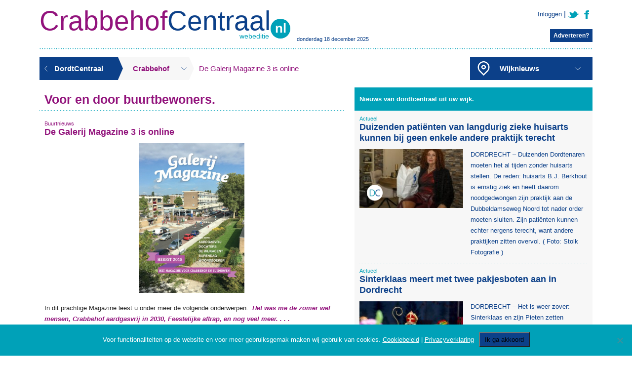

--- FILE ---
content_type: text/css; charset=utf-8
request_url: https://crabbehof.dordtcentraal.nl/wp-content/themes/wijkwebsites/css/style.css?v=164398786018430
body_size: 3895
content:
*,*:before,*:after{position:relative;-webkit-box-sizing:border-box;-moz-box-sizing:border-box;box-sizing:border-box}html{font-family:'Open Sans', sans-serif;font-size:62.5%;font-weight:400;-webkit-text-size-adjust:100%;-ms-text-size-adjust:100%}body{margin:0;-webkit-font-smoothing:antialiased}h1,h2,h3,h4,p,ul,ol{direction:ltr;margin-top:0}h1{font-weight:700}h2,h3,h4{font-weight:600}p,ul,ol,a,td{line-height:1.7}table{table-layout:fixed;border-collapse:collapse}table td{border:0;padding:0;vertical-align:top}a{color:inherit}main a{color:#00aeef}a:focus,a:active,a:hover{outline:0}img{border:0}a>img{max-width:100%;vertical-align:middle}button,input,select,textarea{font-family:inherit;font-size:100%}textarea{overflow:hidden;height:15rem;resize:none;vertical-align:top}[type='search'],[type='submit']{-webkit-appearance:none}[type='submit']{cursor:pointer}header h1,main h1,footer h1{font-size:3.75rem}header h2,main h2,footer h2{font-size:3rem}header h3,main h3,footer h3{font-size:2.25rem}header h4,header p,header ul,header ol,header a,header label,header select,header input,header textarea,main h4,main p,main ul,main ol,main a,main label,main select,main input,main textarea,footer h4,footer p,footer ul,footer ol,footer a,footer label,footer select,footer input,footer textarea{font-size:1.5rem}header small,main small,footer small{font-size:0.999rem}header h1,header h2,header h3,header h4,header p,header ul,header ol,main h1,main h2,main h3,main h4,main p,main ul,main ol,footer h1,footer h2,footer h3,footer h4,footer p,footer ul,footer ol{margin-bottom:2rem}header h1:last-child,header h2:last-child,header h3:last-child,header h4:last-child,header p:last-child,header ul:last-child,header ol:last-child,main h1:last-child,main h2:last-child,main h3:last-child,main h4:last-child,main p:last-child,main ul:last-child,main ol:last-child,footer h1:last-child,footer h2:last-child,footer h3:last-child,footer h4:last-child,footer p:last-child,footer ul:last-child,footer ol:last-child{margin-bottom:0}header ul,header ol,main ul,main ol,footer ul,footer ol{padding-left:2rem}header img,main img,footer img{max-width:100%;height:auto}.hidden{display:none}.block{display:block}.i-block{display:inline-block}.clearfix:before,.clearfix:after{content:' ';display:table}.clearfix:after{clear:both}.alignright,.alignleft,.aligncenter{display:block}.aligncenter{margin-left:auto;margin-right:auto}.alignright{float:right}.alignleft{float:left}.valign--top>*{vertical-align:top}.valign--mid>*{vertical-align:middle}.valign--bot>*{vertical-align:bottom}.no-break{display:table;table-layout:fixed}.no-break>*{display:table-cell}.bg-cover{background-position:center;background-size:cover;background-repeat:no-repeat}.bg--white{background-color:#fff;color:#231f20}.bg--white .btn{background-color:#00aeef;color:#fff}.bg--white .btn:hover{background-color:#231f20}.bg--dark{background-color:#231f20;color:#fff}.bg--dark .btn{background-color:#00aeef;color:#fff}.bg--dark .btn:hover{background-color:#fff;color:#231f20}.bg--light{background-color:#f2f2f2;color:#231f20}.bg--light .btn{background-color:#00aeef;color:#fff}.bg--light .btn:hover{background-color:#231f20}.bg--prim{background-color:#00aeef;color:#fff}.bg--prim .btn{background-color:#fff;color:#231f20}.bg--prim .btn:hover{background-color:#231f20;color:#fff}.row{width:100%}.row--s{padding-top:1rem;padding-bottom:1rem}.row--m{padding-top:2rem;padding-bottom:2rem}.row--l{padding-top:3rem;padding-bottom:3rem}.row--xl{padding-top:4rem;padding-bottom:4rem}.wrapper{max-width:112rem;margin-left:auto;margin-right:auto}.col{border-style:solid;border-color:transparent;border-top:0;border-bottom:0;background-clip:padding-box}.col--s{border-left-width:1rem;border-right-width:1rem}.col--m{border-left-width:2rem;border-right-width:2rem}.col--l{border-left-width:3rem;border-right-width:3rem}.col--xl{border-left-width:4rem;border-right-width:4rem}.h-menu>ul{display:table;padding:0;list-style:none}.h-menu>ul>li{display:table-cell}.h-menu>ul>li>a{display:inline-block;text-decoration:none}

body {font-family: 'Open Sans', sans-serif; background-color: #fff!important;}
p {font-size: 13px!important; line-height: 22px!important; color:#0c4089;}
.clr { width: 100%; height: 0px; line-height: 0px; clear: both;}

header {}
header .top {
  padding: 15px 0 30px 0;
  background: url('../images/bg_dots.png') repeat-x left bottom;
}
header .top .logo { display: inline-block; vertical-align: bottom; font-size: 55px; line-height: 55px;}
header .top .logo a {
  font-size:1em; line-height: 1em;
  text-decoration: none; font-weight: 300; color:#0c4089; position: relative; margin-right: 50px;
}
header .top .logo a span.wijknaam {color:#0c4089;}
header .top .logo a span.onderschrift {
  color:#00a1b8; font-size: 14px!important; line-height: 0px; font-weight: 400;
  position:absolute; bottom:0px; right: 3px;
}
header .top .logo a span.nl {
  display: inline-block;
  color:#fff; font-size: 26px!important; line-height: 26px; padding: 6px;font-weight: 600; width: 40px; height: 40px; text-align: center;
  position:absolute; bottom:-5px; left: 100%; background-color: #00a1b8;
  -moz-border-radius: 100px;
-webkit-border-radius: 100px;
border-radius: 100px; /* future proofing */
-khtml-border-radius: 100px; /* for old Konqueror browsers */
}


header .top .weather-n-date {display: inline-block; vertical-align: bottom; color:#0c4089; font-size: 11px; margin-bottom: -15px;}
header .top .weather-n-date .condition {top:10px;}
header .top .weather-n-date .temp { font-weight: 700;}

header .top .adverteren {
  position: absolute; right: 0px; bottom: 15px;
}
header .top .adverteren a {
  display: inline-block; vertical-align: bottom;
  background-color: #0c4089; color: #fff; font-size: 12px; font-weight: 700;
  text-decoration: none; padding: 3px 7px;
}

header .top .usermenu {
  position: absolute; right: 0px; top: 15px;
  display: inline-block; text-align: left; text-decoration: none; padding-left: 0px; margin-bottom: 0px;
}
header .top .usermenu li { display: inline-block; color:#0c4089;}
header .top .usermenu li a {
  font-size: 13px; line-height: 13px;
  color:#0c4089; text-decoration: none;
}
header .top .usermenu li.twitter a {
  display:inline-block; padding-top:23px; width:23px; height:0px; background:url('../images/bg_button_twitter.png') no-repeat left top; overflow:hidden; vertical-align:middle;
}
header .top .usermenu li.facebook a {
  display:inline-block; padding-top:23px; width:23px; height:0px; background:url('../images/bg_button_facebook.png') no-repeat left top; overflow:hidden; vertical-align:middle;
}


header .bottom { padding: 15px 0;}

header .bottom .menu { display: inline-block; vertical-align: top; width: 100%; font-size: 0;}
header .bottom .menu a.mainsite {
  height: 47px; line-height: 47px; background: #0c4089 url('../images/back.png') no-repeat 10px center; font-family: 'Open Sans', sans-serif; font-weight: 700; display: inline-block;
  color: #fff; font-size: 15px; text-decoration: none; padding: 0 30px; vertical-align: top;
}


nav.wijkmenu { display: inline-block; vertical-align: top; }
nav.wijkmenu .wijken { height: 47px; margin-bottom: 0px; z-index: 999; position: relative; display: inline-block;}
nav.wijkmenu .wijken .select {
  display: inline-block;
  background: #ffffff url('../images/bg_homebutton.png') no-repeat left top; height: 47px; overflow: hidden; list-style: none; padding-left: 0px;
}

nav.wijkmenu.single, nav.wijkmenu.single .wijken .select { background-color: #f7f7f7!important;}
nav.wijkmenu .wijken ul {
  position: absolute;; left: 0px; top:47px; width: 250px;
  background-color: #ffffff ; height: 0px; overflow: hidden; list-style: none; padding-left: 0px;
}
nav.wijkmenu .wijken ul li { line-height: 47px;}
nav.wijkmenu .wijken ul li:first-child { padding-top: 10px;}
nav.wijkmenu .wijken ul li:last-child { padding-bottom: 10px;}
nav.wijkmenu .wijken a, nav.wijkmenu .wijken ul li span {
	display: block; line-height: 47px; font-size: 15px; text-decoration: none; color:#0c4089;
	padding: 0 40px 0 30px;  font-family: 'Open Sans', sans-serif; font-weight: 700;
}
nav.wijkmenu .wijken ul li.link a {
 line-height: 32px!important; font-weight: 400!important;
}

nav.wijkmenu .wijken ul li.select:hover { cursor: pointer;}
nav.wijkmenu .wijken ul li span {
	padding-left: 30px!important; background: url('../images/wijk_pointer.png') no-repeat 15px center;
}
nav.wijkmenu .trigger {
  position: absolute; right:0px; top:0px; padding: 0px!important; width: 20px; height: 100%;
  background: url('../images/wijk_drop_down_kleur.png') no-repeat center center!important;
}
nav.wijkmenu .trigger.open {
  background: url('../images/wijk_drop_up_kleur.png') no-repeat center center!important;
}

nav.wijkwebsites { display: inline-block; vertical-align: top; position: absolute; right: 0px; top: 15px;}
nav.wijkwebsites .wijken { height: 47px; margin-bottom: 15px; z-index: 999; position: relative; display: inline-block; }
nav.wijkwebsites .wijken ul { background-color: #0c4089; height: 47px; overflow: hidden; list-style: none; padding-left: 0px;}
nav.wijkwebsites .wijken ul li { line-height: 47px;}
nav.wijkwebsites .wijken ul li a, nav.wijkwebsites .wijken ul li span {
	display: block; line-height: 47px; font-size: 15px; text-decoration: none; color:#fff;
	padding: 0 40px 0 60px;  font-family: 'Open Sans', sans-serif; font-weight: 700;
}
nav.wijkwebsites .wijken ul li a {
 line-height: 32px!important; font-weight: 400!important;
}
nav.wijkwebsites .wijken ul li.select {
	background: url('../images/wijk_drop_down.png') no-repeat 90% center;
}
nav.wijkwebsites .wijken ul li.select:hover { cursor: pointer;}
nav.wijkwebsites .wijken ul li span {
	padding-left: 60px!important; background: url('../images/wijk_pointer.png') no-repeat 15px center;
}

.breadcrumb { display: inline-block; height: 47px; vertical-align: top; background: #ffffff url('../images/bg_breadcrumb.png') no-repeat left top; }
.breadcrumb span { display: inline-block; line-height: 47px; font-size: 15px; padding: 0 20px; color:#00a1b8;}

/* cookie css */
#cn-accept-cookie {
	background: #0c4089;
	padding: 6px 10px;
	text-decoration: none;
}
/* */
#content { margin-bottom: 30px;}
#content #wijk.posts { width: 55%; float: left; background-color: #f7f7f7;}
#content #wijk.posts.single { background-color: #fff;}
#content #dordtcentraal.posts { width: 43%; float: right; background-color: #f7f7f7;}

#content #dordtcentraal .more { background-color: #fff; text-align: right; padding-top: 15px;}
#content #dordtcentraal .more a {
  display: inline-block; background-color:#0c4089; line-height: 47px; padding: 0 15px; text-decoration: none; color: #fff; font-size: 13px;
}

#content #dordtcentraal.posts .intro { background-color: #00a1b8; padding: 10px; height: 47px;}
#content #dordtcentraal.posts .intro h2 { color: #fff; font-size: 13px; line-height: 28px; margin-bottom: 0px; padding-bottom: 0px;}

#content #wijk.posts .intro {  padding: 10px; height: 47px;  background-color: #fff;}
#content #wijk.posts .intro h2 { color: #00a1b8; font-size: 25px; line-height: 28px; margin-bottom: 0px; padding-bottom: 0px;}
#content #wijk.posts .intro.single {background: #fff url('../images/bg_post.png') repeat-x left bottom;}

#content #wijk.posts p { color: #252525!important;}

div.slider { width: 100%; height: 500px; overflow: hidden; background-color: #f7f7f7;}
div.slider a { display: block; height: 500px;}
ul.slider { padding-left: 0px; list-style: none; position: absolute; left: 0px; top:0px; height: 500px; width: 100%; text-align: left; font-size: 0; z-index: 0; margin-bottom: 0px!important;}
ul.slider li.slide { height: 500px; display: inline-block;}
ul.slide_nav { position: absolute; z-index: 2; left: 12px; bottom:10px; padding-left: 0px; list-style: none; margin-bottom: 0px;}
ul.slide_nav li {
  -moz-border-radius: 10px;
-webkit-border-radius: 10px;
border-radius: 10px; /* future proofing */
-khtml-border-radius: 10px; /* for old Konqueror browsers */
display: inline-block;
width: 8px; height: 8px; margin: 3px;
background-color: #fff;
}
div.slider .fade {
  position: absolute;; left: 0px; bottom: 0px; width: 100%; height: 100px;
  background: url('../images/bg_slider.png') repeat-x left bottom;
}

.inbeeld.button {
  /*position: absolute; right: 20px; bottom: -60px;*/
  display: inline-block; background-color: #fff; padding: 10px 15px; z-index: 4; text-decoration: none;
}

.colofon { color: #fff!important; background-color: #0c4089;}
.colofon table { width: 100%;} .colofon table td { width: 50%;}
.colofon .banner { padding: 20px; text-align: center; width: 40%!important;}
.colofon .contact { padding: 20px 15px; }
#wijk.posts .colofon .contact h3, #content #wijk.posts .colofon .contact p, #content #wijk.posts .colofon .contact a { color: #fff!important;}
#wijk.posts .colofon .contact h3 { font-size: 18px!important; font-weight: 400;}
#wijk.posts .colofon .contact h3 strong { font-weight: 700!important;}
#content #wijk.posts .colofon .contact a { font-size: inherit;}

.posts .post { margin: 10px; padding-top: 10px; background: url('../images/bg_post.png') repeat-x left top;}
.posts .post.first { background: none; padding-top: 0px;}
.posts .post .cat { font-size: 11px; color:#00a1b8; line-height: 12px;}
.posts .post h3 { font-size: 18px; line-height: 22px; margin-bottom: 12px; color:#0c4089; font-weight: 700;}
.posts .post h3 a { color: inherit; text-decoration: none; font-size: inherit; line-height: inherit;}
.posts .post h3 a:hover { text-decoration: underline;}
.post table td.thumb { width: 225px;}
.post table td.thumb .container { max-height: 130px; overflow: hidden; display: block; position:relative;}
.post table td.thumb .container .overlay { position: absolute; z-index: 1;left: 0px; top: 0px; width: 100%; height: 100%; background: url('../images/watermerk.png') no-repeat left bottom;}
.post table td.thumb img { width: 210px!important; height: auto!important; position: relative; z-index: 0;}

.article {}
.article .image { padding-bottom: 30px;}
.article .post { background: none!important;}
.article .post a { font-size: inherit!important; color: inherit!important;}

.article .gallery .gallery-item img { border: none!important;}

.pagination h2 { display: none!important;}
.pagination { text-align: center; background-color: #0c4089;}
.pagination .page-numbers { color: #fff; font-size: 13px!important; display: inline-block; padding: 12px; text-decoration: none; font-weight: 400;}
.pagination .page-numbers.current { font-weight: 700!important;}
.pagination .page-numbers.next { position: absolute; right:0px; top: 0px;}
.pagination .page-numbers.prev {position: absolute; left:0px; top: 0px;}

.article.inbeeld { padding-top: 20px;}
.article.inbeeld .item { width: 40%; height: 160px; float: left; margin-bottom: 20px;}
.article.inbeeld .item .inbeeldtitle { position: absolute; bottom:0px; left: 0px; width: 100%;}
.article.inbeeld .item .inbeeldtitle h3 { background-color: #f7f7f7; text-decoration: none; padding: 10px; font-size: 14px; font-weight: 700;}
.article.inbeeld .item.image1, .inbeeld .item.image4 { width: 57%; height: 340px;}
.article.inbeeld .item.image1 h3, .inbeeld .item.image4 h3 { font-size: 16px!important;}
.article.inbeeld .item.image1 { float: left; margin-right: 3%;}
.article.inbeeld .item.image4 { float: right; margin-left: 3%;}

.addthis_sharing_toolbox {
  position: absolute; right: 0px; top: 10px;
}



footer {
  background: url('../images/bg_dots.png') repeat-x left top;
}
footer .nav {background: url('../images/bg_dots.png') repeat-x left bottom; margin-bottom: 30px; padding: 15px 0;}
footer ul { display: inline-block; text-align: left; text-decoration: none; padding-left: 0px; margin-bottom: 0px;}
footer ul li { display: inline-block; color:#0c4089;}
footer ul li a {
  font-size: 13px; line-height: 13px;
  color:#0c4089; text-decoration: none;
}
footer ul li.twitter a {
  display:inline-block; padding-top:23px; width:23px; height:0px; background:url('../images/bg_button_twitter.png') no-repeat left top; overflow:hidden; vertical-align:middle;
}
footer ul li.facebook a {
  display:inline-block; padding-top:23px; width:23px; height:0px; background:url('../images/bg_button_facebook.png') no-repeat left top; overflow:hidden; vertical-align:middle;
}
footer ul.left { float: left;}
footer ul.right { float: right;}

header .bottom .menu a.mainsite span.desktop { display: inline-block!important;}
header .bottom .menu a.mainsite span.mobile { display: none!important;}

@media all and (max-width: 1240px) {
  .wrapper { width: 90%;}
  #content #wijk {}
  #content #dordtcentraal {}
}
@media all and (max-width: 835px) {
  .wrapper { width: 90%;}
  header .top { padding-top: 0px!important;}
  header .top .usermenu { position: relative; text-align: center; width: 100%; margin-bottom: 30px;}
  header .top .logo {font-size: 8.5vw; line-height: 8.5vw!important; margin-bottom: 20px; text-align: center; display: block;}
  header .top .logo a { margin-right: 3vw!important;}
  header .top .logo a span.onderschrift {font-size: 2vw!important;}
  header .top .logo a span.nl {font-size: 3vw!important; width: auto!important; height: auto!important; line-height: 3vw!important;}
  header .top .weather-n-date { margin-bottom: 0px!important; padding: 5px 7px;}
  header .top .adverteren { position: relative; bottom: -17px; display: inline-block!important; float: right; vertical-align: bottom!important;}
  header .bottom .menu a.mainsite span.desktop { display: none!important;}
  header .bottom .menu a.mainsite span.mobile { display: inline-block!important;}
  nav.wijkwebsites { display: none!important;}
  nav.wijkmenu.single .wijken .select { background-color: #ffffff!important;}
  #content #wijk { width: 100%!important; margin-bottom: 30px;}
  #content #dordtcentraal { width: 100%!important;}
  #content #wijk.posts .intro { height: auto!important;}
  #content #wijk.posts .intro h2 { font-size: 21px!important; line-height: 21px!important;}
  .post table td.thumb { width: 45%!important;}
  .post table td.thumb img { width: 90%!important;}
  .posts .post p { }
  .colofon .contact { text-align: center!important;}
  .colofon table td { display: block; float: left; width: 100%!important;}
  footer .nav { text-align: center;}
  footer ul.left { float: none!important; text-align: center!important;}
  footer ul.right { float: none!important;}
  .breadcrumb {display: none!important;}
}


--- FILE ---
content_type: text/javascript; charset=utf-8
request_url: https://crabbehof.dordtcentraal.nl/wp-content/themes/wijkwebsites/js/interaction.js?v=16439878602286%27%20async=%27async
body_size: 655
content:
(function($) {
$('.wijkmenu').each(function(){
  var menu = $(this);
  $(menu).find( ".trigger" ).click(
    function(e) {
      e.preventDefault();
      if($(menu).find( ".trigger" ).hasClass('open')){
        $(menu).find( "ul" ).stop().animate({'height':0},175,function(){
          $(menu).find( ".trigger" ).removeClass('open');
        });
      } else {
        var amount_link = $(menu).find('ul li.link').size();
        var link_height = $(menu).find('ul li.link:first').height();
        var dropdown_height = amount_link*link_height+20;
        $(menu).find( "ul" ).stop().animate({'height':dropdown_height},175,function(){
          $(menu).find( ".trigger" ).addClass('open');
        });
      }

    });
});

$('.wijkwebsites').each(function(){
  var menu = $(this);
  $(menu).find( "ul" ).hover(
    function() {
      var amount_link = $(menu).find('ul li.link').size();
      var link_height = $(menu).find('ul li.link:first').height();
      var dropdown_height = amount_link*link_height+67;
      $(menu).find( "ul" ).stop().animate({'height':dropdown_height},175);
    }, function() {
      $(menu).find( "ul" ).stop().animate({'height':47},175);
    }
  );
});

goslider(1);
var i = 1;
function goslider(i) {
  var slider = $('div.slider');
  var sliderwidth = $('div.slider').width();
  var maxslides = $('div.slider').find('.slide').size();

  $(slider).find('ul.slider li.slide').width(sliderwidth);
  $(slider).find('ul.slider').width(maxslides*sliderwidth);

  $(slider).find('ul.slide_nav li').removeClass('current');
  $(slider).find('ul.slide_nav li[slide='+i+']').addClass('current');

  if(maxslides>=2){
  $(slider).find('ul.slider').delay(4000).animate({
     left: -sliderwidth
  },275,function(){
    if($(slider).find('.slide').size()!=1){
      $(slider).find('.slide[slide='+i+']').appendTo( $(slider).find('ul.slider') );
      $(slider).find('ul.slider').css('left','0px');
      if(i==maxslides){i=1;} else {i++;}
      goslider(i);
    }
  });
  }
}
$( window ).resize(function() {
  var slider = $('div.slider');
  var sliderwidth = $('div.slider').width()
  $(slider).find('ul.slider li.slide').each(function(){
    $(this).width(sliderwidth);
  })
});


}(jQuery));
